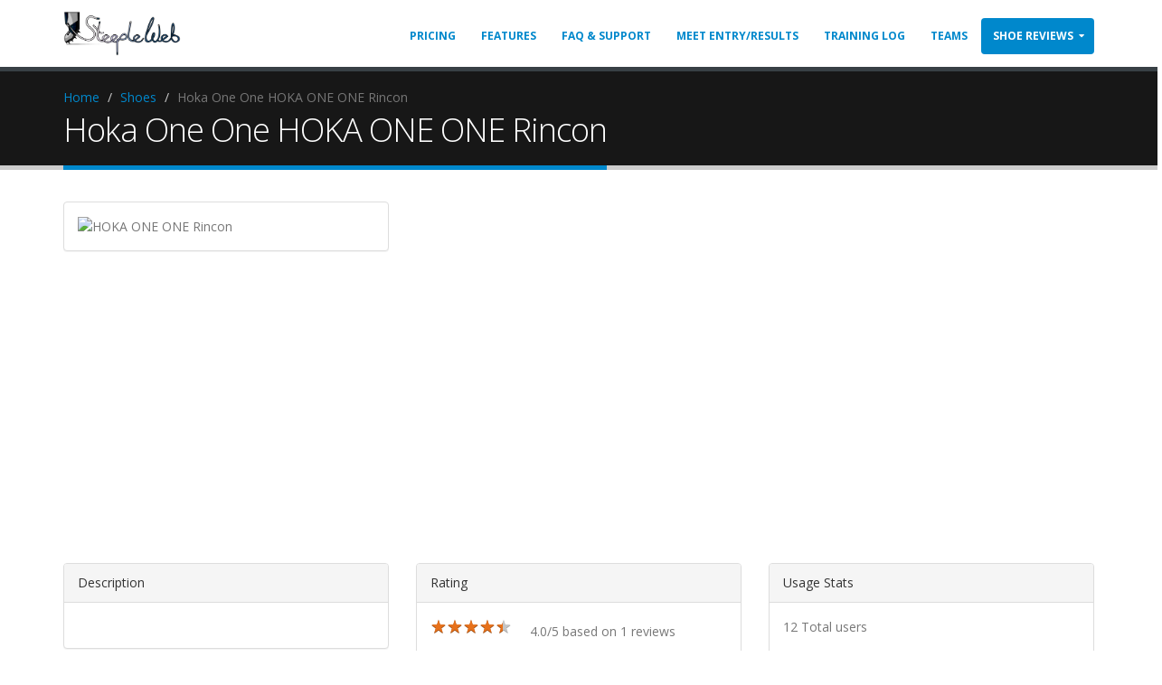

--- FILE ---
content_type: text/html; charset=UTF-8
request_url: https://steepleweb.com/shoes/shoe.php?id=2211
body_size: 5730
content:
<!DOCTYPE html>
<html>
<head>

    <!-- Basic -->
    <meta charset="utf-8">
    <meta http-equiv="X-UA-Compatible" content="IE=edge">
    <title>Hoka One One HOKA ONE ONE Rincon | SteepleWeb Shoe Reviews</title>

    <meta name="description"
          content="Hoka One One HOKA ONE ONE Rincon reviews from real runners! 231 average miles per shoe."  />
    <meta name="author" content="steepleweb">

    <meta property="og:title"
          content="Hoka One One HOKA ONE ONE Rincon | SteepleWeb Shoe Reviews">
    <meta property="og:description"
          content="Hoka One One HOKA ONE ONE Rincon reviews from real runners! 231 average miles per shoe."     ">
    <meta property="og:image" content="">
    <meta property="og:url" content="steepleweb.com/shoes/shoe.php?id=2211">
    <meta name="twitter:card" content="summary_large_image">

    <meta property="og:site_name"
          content="Hoka One One HOKA ONE ONE Rincon | SteepleWeb Shoe Reviews">
    <meta name="twitter:image:alt"
          content="Hoka One One HOKA ONE ONE Rincon | SteepleWeb Shoe Reviews">


    <script type="application/ld+json">
        {
            "@context": "https://schema.org/",
            "@type": "Product",
            "image": "",
            "name": "Hoka One One HOKA ONE ONE Rincon",
            "brand": "Hoka One One",
            "aggregateRating": {
                "@type": "AggregateRating",
                "ratingValue": "4.0",
                "reviewCount": "1"
            }
        }

    </script>
    
    <!-- Favicon -->
    <link rel="icon" type="image/png" href="https://www.steepleweb.com/favicon.ico">
<link rel="apple-touch-icon" sizes="57x57" href="https://www.steepleweb.com/apple-touch-icon-57x57.png" />
<link rel="apple-touch-icon" sizes="114x114" href="https://www.steepleweb.com/apple-touch-icon-114x114.png" />
<link rel="apple-touch-icon" sizes="72x72" href="https://www.steepleweb.com/apple-touch-icon-72x72.png" />
<link rel="apple-touch-icon" sizes="144x144" href="https://www.steepleweb.com/apple-touch-icon-144x144.png" />
<link rel="apple-touch-icon" sizes="60x60" href="https://www.steepleweb.com/apple-touch-icon-60x60.png" />
<link rel="apple-touch-icon" sizes="120x120" href="https://www.steepleweb.com/apple-touch-icon-120x120.png" />
<link rel="apple-touch-icon" sizes="76x76" href="https://www.steepleweb.com/apple-touch-icon-76x76.png" />
<link rel="apple-touch-icon" sizes="152x152" href="https://www.steepleweb.com/apple-touch-icon-152x152.png" />
<link rel="icon" type="image/png" href="https://www.steepleweb.com/favicon-16x16.png" sizes="16x16" />
<link rel="icon" type="image/png" href="https://www.steepleweb.com/favicon-32x32.png" sizes="32x32" />
<link rel="icon" type="image/png" href="https://www.steepleweb.com/favicon-96x96.png" sizes="96x96" />
<link rel="icon" type="image/png" href="https://www.steepleweb.com/favicon-160x160.png" sizes="160x160" />
<meta name="msapplication-TileColor" content="#da532c" />
<meta name="msapplication-TileImage" content="https://www.steepleweb.com/mstile-144x144.png" />
<meta name="msapplication-square70x70logo" content="https://www.steepleweb.com/mstile-70x70.png" />
<meta name="msapplication-square150x150logo" content="https://www.steepleweb.com/mstile-150x150.png" />
<meta name="msapplication-square310x310logo" content="https://www.steepleweb.com/mstile-310x310.png" />
    <!-- Mobile Metas -->
    <meta name="viewport" content="width=device-width, minimum-scale=1.0, maximum-scale=1.0, user-scalable=no">

    <!-- Web Fonts  -->
    <link href="https://fonts.googleapis.com/css?family=Open+Sans:300,400,600,700,800%7CShadows+Into+Light"
          rel="stylesheet"
          type="text/css">

    <!-- Vendor CSS -->
    <link rel="stylesheet" href="../vendor/bootstrap/css/bootstrap.min.css">
    <script src="https://kit.fontawesome.com/a34bd6fd23.js" crossorigin="anonymous"></script>

    <!-- Theme CSS -->
    <link rel="stylesheet" href="../css/theme.css">
    <link rel="stylesheet" href="../css/theme-elements.css">
    <link rel="stylesheet" href="../css/theme-animate.css">

    <!-- Skin CSS -->
    <link rel="stylesheet" href="../css/skins/default.css">

    <!-- Theme Custom CSS -->
    <link rel="stylesheet" href="../css/custom.css">

    <!-- Head Libs -->
    <script src="../vendor/modernizr/modernizr.min.js"></script>

</head>
<body>

<div class="body">
    <!-- Facebook Pixel Code -->
<script>
    !function (f, b, e, v, n, t, s) {
        if (f.fbq) return;
        n = f.fbq = function () {
            n.callMethod ?
                n.callMethod.apply(n, arguments) : n.queue.push(arguments)
        };
        if (!f._fbq) f._fbq = n;
        n.push = n;
        n.loaded = !0;
        n.version = '2.0';
        n.queue = [];
        t = b.createElement(e);
        t.async = !0;
        t.src = v;
        s = b.getElementsByTagName(e)[0];
        s.parentNode.insertBefore(t, s)
    }(window, document, 'script',
        'https://connect.facebook.net/en_US/fbevents.js');
    fbq('init', '450126381839355');
    fbq('track', 'PageView');
</script>
<noscript><img height="1" width="1" style="display:none"
               src="https://www.facebook.com/tr?id=450126381839355&ev=PageView&noscript=1"
    /></noscript>
<!-- End Facebook Pixel Code -->
<header id="header" class="header-narrow"
        data-plugin-options='{"stickyEnabled": true, "stickyEnableOnBoxed": true, "stickyEnableOnMobile": true, "stickyStartAt": 57, "stickySetTop": "-57px", "stickyChangeLogo": false}'>

    <div class="header-container container">
        <div class="header-row">
            <div class="header-column">
                <div class="header-logo">
                    <a href="/">
                        <img alt="SteepleWeb" width="130" height="50" src="/images/steepleweb.png">
                    </a>
                </div>
            </div>
            <div class="header-column">
                <div class="header-row">
                    <div class="header-nav">
                        <button class="btn header-btn-collapse-nav" data-toggle="collapse"
                                data-target=".header-nav-main">
                            <i class="fa fa-bars"></i>
                        </button>
                        <div class="header-nav-main header-nav-main-effect-1 header-nav-main-sub-effect-1 collapse">
                            <nav>
                                <ul class="nav nav-pills" id="mainNav">
                                    <li ><a href="/pricing.php">Pricing</a></li>
                                    <li ><a href="/features.php">Features</a></li>


                                    <li><a href="http://help.steepleweb.com/">FAQ & Support</a></li>

                                    <li ><a href="/results/meet_registrations.php">Meet Entry/Results</a></li>
                                    <li ><a href="/log/">Training Log</a></li>
                                    <li ><a href="/client_list.php">Teams</a></li>
                                    <li class="dropdown active ">
                                        <a class="dropdown-toggle" href="/shoes/">Shoe Reviews</a>
                                        <ul class="dropdown-menu">
                                            <li><a href="/shoes/brands.php">Brands</a></li>
                                            <li><a href="/shoes/shoes.php">Shoes</a></li>
                                        </ul>
                                    </li>

                                </ul>
                            </nav>
                        </div>
                    </div>
                </div>
            </div>
        </div>
    </div>
    </div>
</header>

    <div role="main" class="main">

        <section class="page-header">
            <div class="container">
                <div class="row">
                    <div class="col-md-12">
                        <ul class="breadcrumb">
                            <li><a href="/index.php">Home</a></li>
                            <li><a href="/shoes/">Shoes</a></li>
                            <li class="active">Hoka One One HOKA ONE ONE Rincon</li>
                        </ul>
                    </div>
                </div>
                <div class="row">
                    <div class="col-md-12">
                        <h1>Hoka One One HOKA ONE ONE Rincon</h1>
                    </div>
                </div>
            </div>
        </section>

        <div class="container">

            <div class="row">
                <div class="col-md-4">
                    <div class="panel panel-default">

                        <div class="panel-body">
                            <img src="" alt="HOKA ONE ONE Rincon"
                                 style="width:100%;">
                        </div>
                    </div>
                </div>
                <div class="col-md-8">
                    <div id="container" style="height: 400px;"></div>


                </div>
            </div>
            <div class="row">

                <div class="col-md-4">
                    <div class="panel panel-default">
                        <div class="panel-heading">
                            Description
                        </div>
                        <div class="panel-body">
                            <p></p>

                        </div>
                    </div>
                </div>

                <div class="col-md-4">
                    <div class="panel panel-default">
                        <div class="panel-heading">
                            Rating
                        </div>
                        <div class="panel-body">


                            <div class="star-ratings-css">
                                <div class="star-ratings-css-top"
                                     style="width: 80%">
                                    <span>★</span><span>★</span><span>★</span><span>★</span><span>★</span></div>
                                <div class="star-ratings-css-bottom">
                                    <span>★</span><span>★</span><span>★</span><span>★</span><span>★</span></div>
                            </div>


                            <p style="margin-top: 5px;">4.0/5 based
                                on 1 reviews</p>
                            <p><strong>Weight:</strong>  ounces</p>
                                                        <p><strong>Tags:</strong> </p>
                        </div>
                    </div>
                </div>
                <div class="col-md-4">
                    <div class="panel panel-default">
                        <div class="panel-heading">
                            Usage Stats
                        </div>
                        <div class="panel-body">
                            <p>12 Total users</p>
                            <p>7 Current wearing</p>
                            <p>231                                    Average total miles per pair </p>

                        </div>
                    </div>
                </div>
            </div>
            <div class="row">
                <div class="col-lg-12">
                    <h2>Reviews</h2>
                </div>
            </div>

            <div class="row">

                <style>
	.ga_responsive2 { width: 200px; height: 200px; text-align: center;margin: 0 auto;}
	@media(min-width: 480px) { .ga_responsive2 { width: 430px; height: 80px; } }
	@media(min-width: 568px) { .ga_responsive2 { width: 480px; height: 80px; } }
	@media(min-width: 800px) { .ga_responsive2 { width: 780px; height: 80px; } }
</style>
<div class="ga_responsive2">
	<script async src="//pagead2.googlesyndication.com/pagead/js/adsbygoogle.js"></script>
	<!-- Responsive1 -->
	<ins class="adsbygoogle ga_responsive2"
	     style="display:inline-block"
	     data-ad-client="ca-pub-4357940515248644"
	     data-ad-slot="7570424309"
	     data-ad-format="auto"></ins>
	<script>
	(adsbygoogle = window.adsbygoogle || []).push({});
	</script>
</div>
                    <div class="col-lg-12">
                        <div class="panel panel-default">
                            <div class="panel-heading">
                                <div class="star-ratings-css">
                                    <div class="star-ratings-css-top"
                                         style="width: 80%">
                                        <span>★</span><span>★</span><span>★</span><span>★</span><span>★</span></div>
                                    <div class="star-ratings-css-bottom">
                                        <span>★</span><span>★</span><span>★</span><span>★</span><span>★</span></div>
                                </div>
                                <p style="margin-top: 5px;">By tre0620                                    On Aug 07, 2020</p>
                            </div>
                            <div class="panel-body">
                                <p><strong>Rating:</strong> 4/5</p>
                                <p><strong>Buy
                                    Again:</strong> Yes</p>                                                            </div>
                        </div>
                    </div>

                            </div>


        </div>
        <!-- /#page-wrapper -->


    </div>

</div>
</div>

<footer class="short" id="footer">
    <div class="container">
        <div class="row">
            <div class="col-md-5">


            </div>
            <div class="col-md-3">
                <h5 class="mb-sm">Contact Us</h5>


                <ul class="social-icons">
                    <li class="social-icons-facebook"><a href="https://www.facebook.com/steepleweb" target="_blank"
                                                         title="Facebook"><i class="fa fa-facebook"></i></a></li>
                    <li class="social-icons-twitter"><a href="https://twitter.com/thesteepleweb" target="_blank"
                                                        title="Twitter"><i class="fa fa-twitter"></i></a></li>
                    
                    <li class="social-icons-rss"><a href="http://www.steepleweb.com/blog/" target="_blank" title="Blog"><i
                                    class="fa fa-rss"></i></a></li>
                </ul>
            </div>
            <div class="col-md-4">
                

                    <a href="/login/register_user.php"><span
                                class="label label-info pull-right">Create an Account</span></a>
                    <h4 class="mb-none">Login</h4>

                    <form name="login" action="/login/checklogin.php" method="post">
                        <input type="hidden" value="Contact Form" name="subject" id="subject">
                        <div class="row">
                            <div class="form-group">
                                <div class="col-md-12">
                                    <label>Username</label>
                                    <input type="text" value="" name="myusername" id="mypassword"
                                           class="form-control input-lg">
                                </div>
                            </div>
                        </div>
                        <div class="row">
                            <div class="form-group">
                                <div class="col-md-12">
                                    <a class="pull-right" href="/login/forgot_password.php">(Lost Password?)</a>
                                    <label>Password</label>
                                    <input type="password" name="mypassword" id="mypassword" value=""
                                           class="form-control input-lg">
                                </div>
                            </div>
                        </div>
                        <div class="row">
                            <div class="col-md-6">
								<span class="remember-box checkbox">
									<label for="rememberme">
										<input type="checkbox" id="rememberme" name="rememberme">Remember Me
									</label>
								</span>

                            </div>
                            <div class="col-md-6">
                                <input type="submit" value="Login" class="btn btn-primary pull-right mb-xl"
                                       data-loading-text="Loading...">
                            </div>
                        </div>
                    </form>
                            </div>
        </div>
    </div>
    <div class="footer-copyright">
        <div class="container">
            <div class="row">
                <div class="col-md-1">
                    <a href="/" class="logo">
                        <img alt="SteepleWeb" class="img-responsive" src="/images/steepleweb.png">
                    </a>
                </div>
                <div class="col-md-11">
                    <p>© Copyright 2006-2026. All Rights Reserved. | <a href="/privacy_policy.php">Privacy
                            Policy</a> | <a href="/terms_of_use.php">Terms of Use</a></p>
                </div>
            </div>
        </div>
    </div>
</footer>
</div>

<!-- Vendor -->
<script src="/vendor/jquery/jquery.min.js"></script>
<script src="/vendor/jquery.appear/jquery.appear.min.js"></script>
<script src="/vendor/jquery.easing/jquery.easing.min.js"></script>
<script src="/vendor/jquery-cookie/jquery-cookie.min.js"></script>
<script src="/vendor/bootstrap/js/bootstrap.min.js"></script>
<script src="/vendor/common/common.min.js"></script>
<script src="/vendor/jquery.validation/jquery.validation.min.js"></script>
<script src="/vendor/jquery.stellar/jquery.stellar.min.js"></script>
<script src="/vendor/jquery.easy-pie-chart/jquery.easy-pie-chart.min.js"></script>
<script src="/vendor/jquery.gmap/jquery.gmap.min.js"></script>
<script src="/vendor/jquery.lazyload/jquery.lazyload.min.js"></script>
<script src="/vendor/isotope/jquery.isotope.min.js"></script>
<script src="/vendor/owl.carousel/owl.carousel.min.js"></script>
<script src="/vendor/magnific-popup/jquery.magnific-popup.min.js"></script>
<script src="/vendor/vide/vide.min.js"></script>

<!-- Theme Base, Components and Settings -->
<script src="/js/theme.js"></script>

<!-- Current Page Vendor and Views -->
<script src="/vendor/rs-plugin/js/jquery.themepunch.tools.min.js"></script>
<script src="/vendor/rs-plugin/js/jquery.themepunch.revolution.min.js"></script>
<script src="/vendor/circle-flip-slideshow/js/jquery.flipshow.min.js"></script>
<script src="/js/views/view.home.js"></script>

<!-- Current Page Vendor and Views -->
<script src="/js/views/view.contact.js"></script>

<!-- Theme Custom -->
<script src="/js/custom.js"></script>

<!-- Theme Initialization Files -->
<script src="/js/theme.init.js"></script>

<!-- Google Analytics: Change UA-XXXXX-X to be your site's ID. Go to http://www.google.com/analytics/ for more information.
<script>
	(function(i,s,o,g,r,a,m){i['GoogleAnalyticsObject']=r;i[r]=i[r]||function(){
	(i[r].q=i[r].q||[]).push(arguments)},i[r].l=1*new Date();a=s.createElement(o),
	m=s.getElementsByTagName(o)[0];a.async=1;a.src=g;m.parentNode.insertBefore(a,m)
	})(window,document,'script','//www.google-analytics.com/analytics.js','ga');

	ga('create', 'UA-12345678-1', 'auto');
	ga('send', 'pageview');
</script>
-->

<!-- Google tag (gtag.js) -->
<script async src="https://www.googletagmanager.com/gtag/js?id=G-DT0XRRVQWE"></script>
<script>
    window.dataLayer = window.dataLayer || [];
    function gtag(){dataLayer.push(arguments);}
    gtag('js', new Date());

    gtag('config', 'G-DT0XRRVQWE');
</script>


<!-- Hotjar Tracking Code for www.steepleweb.com -->
<script>
    (function (h, o, t, j, a, r) {
        h.hj = h.hj || function () {
            (h.hj.q = h.hj.q || []).push(arguments)
        };
        h._hjSettings = {hjid: 1271820, hjsv: 6};
        a = o.getElementsByTagName('head')[0];
        r = o.createElement('script');
        r.async = 1;
        r.src = t + h._hjSettings.hjid + j + h._hjSettings.hjsv;
        a.appendChild(r);
    })(window, document, 'https://static.hotjar.com/c/hotjar-', '.js?sv=');
</script>


<!-- Facebook Conversion Code for SteepleWeb2 -->
<script>(function () {
        var _fbq = window._fbq || (window._fbq = []);
        if (!_fbq.loaded) {
            var fbds = document.createElement('script');
            fbds.async = true;
            fbds.src = '//connect.facebook.net/en_US/fbds.js';
            var s = document.getElementsByTagName('script')[0];
            s.parentNode.insertBefore(fbds, s);
            _fbq.loaded = true;
        }
    })();
    window._fbq = window._fbq || [];
    window._fbq.push(['track', '6034698242677', {'value': '0.01', 'currency': 'USD'}]);
</script>
<noscript><img height="1" width="1" alt="" style="display:none"
               src="https://www.facebook.com/tr?ev=6034698242677&amp;cd[value]=0.01&amp;cd[currency]=USD&amp;noscript=1"/>
</noscript>
<script src="https://code.highcharts.com/highcharts.js"></script>
<script src="https://code.highcharts.com/modules/exporting.js"></script>


<script>

    $(function () {
        $('#container').highcharts({
            title: {
                text: 'Shoe Usage',
                x: -20 //center
            },
            xAxis: {
                categories: [                    'July 22 2019',
                                        'August 5 2019',
                                        'September 2 2019',
                                        'October 1 2019',
                                        'November 4 2019',
                                        'December 2 2019',
                                        'January 6 2020',
                                        'February 2 2020',
                                        'March 2 2020',
                                        'April 6 2020',
                                        'May 4 2020',
                                        'June 1 2020',
                                        'July 6 2020',
                                        'August 3 2020',
                                        'September 7 2020',
                                        'October 5 2020',
                                        'November 2 2020',
                                        'December 7 2020',
                                        'January 4 2021',
                                        'February 1 2021',
                                        'March 1 2021',
                                        'April 5 2021',
                                        'May 3 2021',
                                        'June 7 2021',
                                        'July 5 2021',
                                        'August 2 2021',
                                        'September 6 2021',
                                        'October 4 2021',
                                        'November 1 2021',
                                        'December 6 2021',
                                        'January 3 2022',
                                        'February 7 2022',
                                        'March 7 2022',
                                        'April 4 2022',
                                        'May 2 2022',
                                        'June 6 2022',
                                        'July 4 2022',
                                        'August 1 2022',
                                        'September 5 2022',
                                        'October 3 2022',
                                        'November 7 2022',
                                        'December 5 2022',
                                        'January 2 2023',
                                        'February 6 2023',
                                        'March 6 2023',
                                        'April 3 2023',
                                        'May 1 2023',
                                        'June 5 2023',
                                        'July 3 2023',
                                        'August 7 2023',
                                        'September 4 2023',
                                        'October 2 2023',
                                        'November 6 2023',
                                        'December 4 2023',
                                        'January 1 2024',
                                        'February 5 2024',
                                        'March 4 2024',
                                        'April 1 2024',
                                        'May 6 2024',
                                        'June 3 2024',
                                        'July 1 2024',
                                        'August 5 2024',
                                        'September 2 2024',
                                        'October 7 2024',
                                        'November 4 2024',
                                        'December 2 2024',
                                        'January 6 2025',
                                        'February 3 2025',
                                        'March 3 2025',
                                        'April 7 2025',
                                        'May 5 2025',
                                        'June 2 2025',
                                        'July 7 2025',
                                        'August 4 2025',
                                        'September 1 2025',
                                        'October 6 2025',
                                        'November 3 2025',
                                        'December 1 2025',
                                        'January 5 2026',
                                    ]
            },
            yAxis: {
                title: {
                    text: 'Active Pairs'
                },
                plotLines: [{
                    value: 0,
                    width: 1,
                    color: '#808080'
                }]
            },
            tooltip: {
                valueSuffix: ' pairs'
            },
            legend: {
                layout: 'vertical',
                align: 'right',
                verticalAlign: 'middle',
                borderWidth: 0
            },

            series: [{
                name: 'Active',
                data: [                    1,
                                        1,
                                        1,
                                        2,
                                        2,
                                        2,
                                        1,
                                        1,
                                        1,
                                        1,
                                        3,
                                        3,
                                        3,
                                        6,
                                        6,
                                        6,
                                        6,
                                        7,
                                        8,
                                        8,
                                        8,
                                        8,
                                        8,
                                        8,
                                        8,
                                        8,
                                        8,
                                        8,
                                        8,
                                        8,
                                        8,
                                        7,
                                        7,
                                        7,
                                        8,
                                        9,
                                        9,
                                        8,
                                        8,
                                        8,
                                        7,
                                        7,
                                        7,
                                        7,
                                        7,
                                        7,
                                        7,
                                        7,
                                        7,
                                        7,
                                        7,
                                        7,
                                        7,
                                        7,
                                        7,
                                        7,
                                        7,
                                        7,
                                        7,
                                        7,
                                        7,
                                        7,
                                        7,
                                        7,
                                        7,
                                        7,
                                        7,
                                        7,
                                        7,
                                        7,
                                        7,
                                        7,
                                        7,
                                        7,
                                        7,
                                        7,
                                        7,
                                        7,
                                        7,
                    ]
            },
                {
                    name: 'Retired',
                    data: [                        0,
                                                0,
                                                0,
                                                0,
                                                0,
                                                0,
                                                1,
                                                1,
                                                1,
                                                1,
                                                1,
                                                1,
                                                1,
                                                1,
                                                1,
                                                1,
                                                1,
                                                1,
                                                1,
                                                1,
                                                1,
                                                1,
                                                1,
                                                1,
                                                1,
                                                1,
                                                2,
                                                2,
                                                2,
                                                2,
                                                2,
                                                3,
                                                3,
                                                3,
                                                3,
                                                3,
                                                3,
                                                4,
                                                4,
                                                4,
                                                5,
                                                5,
                                                5,
                                                5,
                                                5,
                                                5,
                                                5,
                                                5,
                                                5,
                                                5,
                                                5,
                                                5,
                                                5,
                                                5,
                                                5,
                                                5,
                                                5,
                                                5,
                                                5,
                                                5,
                                                5,
                                                5,
                                                5,
                                                5,
                                                5,
                                                5,
                                                5,
                                                5,
                                                5,
                                                5,
                                                5,
                                                5,
                                                5,
                                                5,
                                                5,
                                                5,
                                                5,
                                                5,
                                                5,
                        ]
                }]
        });
    });
</script>

</body>
</html>


--- FILE ---
content_type: text/html; charset=utf-8
request_url: https://www.google.com/recaptcha/api2/aframe
body_size: 268
content:
<!DOCTYPE HTML><html><head><meta http-equiv="content-type" content="text/html; charset=UTF-8"></head><body><script nonce="DXy9nq-RpDs00IxTj0iNzw">/** Anti-fraud and anti-abuse applications only. See google.com/recaptcha */ try{var clients={'sodar':'https://pagead2.googlesyndication.com/pagead/sodar?'};window.addEventListener("message",function(a){try{if(a.source===window.parent){var b=JSON.parse(a.data);var c=clients[b['id']];if(c){var d=document.createElement('img');d.src=c+b['params']+'&rc='+(localStorage.getItem("rc::a")?sessionStorage.getItem("rc::b"):"");window.document.body.appendChild(d);sessionStorage.setItem("rc::e",parseInt(sessionStorage.getItem("rc::e")||0)+1);localStorage.setItem("rc::h",'1768731486595');}}}catch(b){}});window.parent.postMessage("_grecaptcha_ready", "*");}catch(b){}</script></body></html>